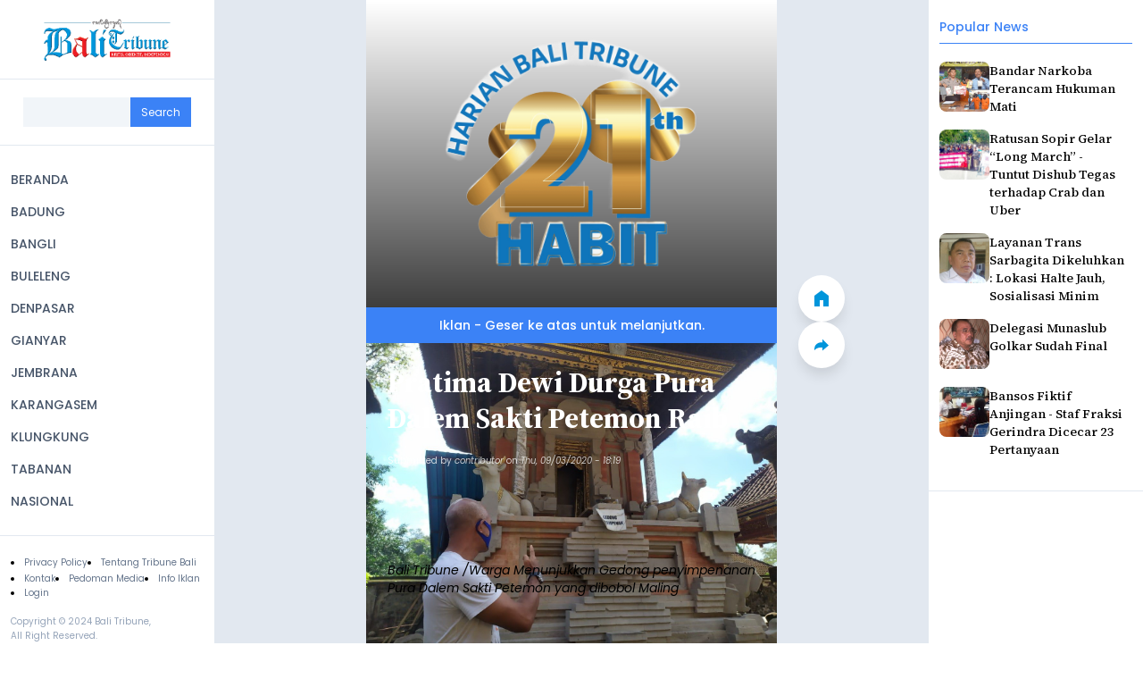

--- FILE ---
content_type: text/html; charset=UTF-8
request_url: https://balitribune.co.id/content/pratima-dewi-durga-pura-dalem-sakti-petemon-raib
body_size: 70830
content:
<!DOCTYPE html>
<html lang="id" dir="ltr" prefix="og: https://ogp.me/ns#">
  <head>
    <meta charset="utf-8" />
<meta name="description" content="balitribune.co.id | Gianyar - Di masa pandemi Covid-19 ini, dua pura sudah menjadi sasaran pelaku pencurian. Kali ini yang disasar adalah Pura Dalem Sakti Desa Adat Petemon, Desa Pejeng Kelod, Tampaksiring.  Di Pura ini pelaku berhaisl membawa kabur Pratima yang berupa dewi durga serta satu kotak bunga emas." />
<meta name="keywords" content=",Pratima Dewi Durga Pura Dalem Sakti Petemon Raib,bali,berita bali,bali tribun,tribun bali,bali tribune,tribun,tribune" />
<link rel="canonical" href="http://balitribune.co.id/content/pratima-dewi-durga-pura-dalem-sakti-petemon-raib" />
<link rel="shortlink" href="http://balitribune.co.id/node/27397" />
<meta http-equiv="content-language" content="id" />
<meta name="robots" content="index, follow" />
<meta name="news_keywords" content=",Pratima Dewi Durga Pura Dalem Sakti Petemon Raib" />
<link rel="image_src" href="/sites/default/files/styles/xtra_large/public/field/image/Pencurian%20Pretima.jpg" />
<meta name="referrer" content="no-referrer" />
<meta property="og:site_name" content="Bali Tribune" />
<meta property="og:type" content="article" />
<meta property="og:url" content="http://balitribune.co.id/content/pratima-dewi-durga-pura-dalem-sakti-petemon-raib" />
<meta property="og:title" content="Pratima Dewi Durga Pura Dalem Sakti Petemon Raib" />
<meta property="og:description" content="balitribune.co.id | Gianyar - Di masa pandemi Covid-19 ini, dua pura sudah menjadi sasaran pelaku pencurian. Kali ini yang disasar adalah Pura Dalem Sakti Desa Adat Petemon, Desa Pejeng Kelod, Tampaksiring.  Di Pura ini pelaku berhaisl membawa kabur Pratima yang berupa dewi durga serta satu kotak bunga emas." />
<meta property="og:image" content="http://balitribune.co.id/sites/default/files/styles/xtra_large/public/field/image/Pencurian%20Pretima.jpg" />
<meta property="og:image:type" content="image/jpeg,image/png" />
<meta property="og:updated_time" content="2024-10-29T17:01:26+08:00" />
<meta property="article:publisher" content="https://www.facebook.com/bali.tribune" />
<meta property="article:published_time" content="2020-09-03T18:19:47+08:00" />
<meta property="article:modified_time" content="2024-10-29T17:01:26+08:00" />
<meta property="fb:admins" content="bali.tribune.9" />
<meta property="fb:app_id" content="1819045695011601" />
<meta name="twitter:card" content="summary_large_image" />
<meta name="twitter:description" content="balitribune.co.id | Gianyar - Di masa pandemi Covid-19 ini, dua pura sudah menjadi sasaran pelaku pencurian. Kali ini yang disasar adalah Pura Dalem Sakti Desa Adat Petemon, Desa Pejeng Kelod, Tampaksiring.  Di Pura ini pelaku berhaisl membawa kabur Pratima yang berupa dewi durga serta satu kotak bunga emas." />
<meta name="twitter:title" content="Pratima Dewi Durga Pura Dalem Sakti Petemon Raib" />
<meta name="twitter:url" content="http://balitribune.co.id/content/pratima-dewi-durga-pura-dalem-sakti-petemon-raib" />
<meta name="twitter:image" content="http://balitribune.co.id/sites/default/files/styles/facebook/public/field/image/Pencurian%20Pretima.jpg?h=29234840" />
<meta name="Generator" content="Drupal 10 (Thunder | https://www.thunder.org)" />
<meta name="MobileOptimized" content="width" />
<meta name="HandheldFriendly" content="true" />
<meta name="viewport" content="width=device-width, initial-scale=1.0" />
<script type="application/ld+json">{
    "@context": "https://schema.org",
    "@graph": [
        {
            "@type": "NewsArticle",
            "headline": "Pratima Dewi Durga Pura Dalem Sakti Petemon Raib",
            "name": "Pratima Dewi Durga Pura Dalem Sakti Petemon Raib",
            "description": "balitribune.co.id | Gianyar - Di masa pandemi Covid-19 ini, dua pura sudah menjadi sasaran pelaku pencurian. Kali ini yang disasar adalah Pura Dalem Sakti Desa Adat Petemon, Desa Pejeng Kelod, Tampaksiring.  Di Pura ini pelaku berhaisl membawa kabur Pratima yang berupa dewi durga serta satu kotak bunga emas.",
            "about": [
                "Pratima Dewi Durga Pura Dalem Sakti Petemon Raib"
            ],
            "image": {
                "@type": "ImageObject",
                "url": "http://balitribune.co.id/sites/default/files/styles/facebook/public/field/image/Pencurian%20Pretima.jpg?h=29234840"
            },
            "datePublished": "2020-09-03T18:19:47+0800",
            "dateModified": "2024-10-29T17:01:26+0800",
            "author": {
                "@type": "Person",
                "name": "I Nyoman Astana"
            },
            "publisher": {
                "@type": "Organization",
                "@id": "https://balitribune.co.id",
                "name": "Bali Tribune",
                "url": "https://balitribune.co.id"
            }
        }
    ]
}</script>
<link rel="icon" href="/sites/default/files/favicon.ico" type="image/vnd.microsoft.icon" />

    <title>Pratima Dewi Durga Pura Dalem Sakti Petemon Raib | Bali Tribune</title>
    <link rel="stylesheet" media="all" href="/sites/default/files/css/css_4Ux2VJRdPsXgBdYZXmGgU4DUMr9nLQGtF9dSe1tXGDs.css?delta=0&amp;language=id&amp;theme=bali_tribune&amp;include=[base64]" />
<link rel="stylesheet" media="all" href="/sites/default/files/css/css_VNpBbJRIKgmJ0v8qh5nAWpMT7oYnHsM181Zp8i8dwbk.css?delta=1&amp;language=id&amp;theme=bali_tribune&amp;include=[base64]" />
<link rel="stylesheet" media="print" href="/sites/default/files/css/css_M1TtWXZQBEasrSaND9r2YA6UycjuQxrdmPBSba_Nw5g.css?delta=2&amp;language=id&amp;theme=bali_tribune&amp;include=[base64]" />

    <script type="application/json" data-drupal-selector="drupal-settings-json">{"path":{"baseUrl":"\/","pathPrefix":"","currentPath":"node\/27397","currentPathIsAdmin":false,"isFront":false,"currentLanguage":"id"},"pluralDelimiter":"\u0003","suppressDeprecationErrors":true,"gtag":{"tagId":"G-FYFGBKNL5P","consentMode":false,"otherIds":[""],"events":[],"additionalConfigInfo":[]},"ajaxPageState":{"libraries":"[base64]","theme":"bali_tribune","theme_token":null},"ajaxTrustedUrl":{"\/search\/node":true},"simpleads":{"current_node_id":"27397"},"views":{"ajax_path":"\/views\/ajax","ajaxViews":{"views_dom_id:21848cb77f020b67706f7f02a650e27791f44f0efc3d606ac2730838dd27f4c3":{"view_name":"frontpage","view_display_id":"block_1","view_args":"","view_path":"\/node\/48996","view_base_path":"rss.xml","view_dom_id":"21848cb77f020b67706f7f02a650e27791f44f0efc3d606ac2730838dd27f4c3","pager_element":0}}},"statistics":{"data":{"nid":"27397"},"url":"\/core\/modules\/statistics\/statistics.php"},"user":{"uid":0,"permissionsHash":"3af69efd7cf19334bf21a066e1387f836c4ad4a8a30fbee418d4d23b03c9ae8c"}}</script>
<script src="/sites/default/files/js/js_52kULiqd_qny154six07A6zpjzhnYmjpFJ_8hmUkAro.js?scope=header&amp;delta=0&amp;language=id&amp;theme=bali_tribune&amp;include=[base64]"></script>
<script src="/modules/contrib/google_tag/js/gtag.js?t6zmzk"></script>

    <script async src="https://pagead2.googlesyndication.com/pagead/js/adsbygoogle.js?client=ca-pub-6605583081328798" crossorigin="anonymous"></script>
  </head>
  <body class="path-node page-node-type-article">
        <a href="#main-content" class="visually-hidden focusable skip-link">
      Skip to main content
    </a>
    
      <div class="dialog-off-canvas-main-canvas" data-off-canvas-main-canvas>
      <div class="bt-header region region-header">
    <div class="bt-header__sidemenu">
      <div id="block-bali-tribune-site-branding" class="block block-system block-system-branding-block">
  
    
        <div class="bt-header-sidemenu__brand">
      <div class="bt-header-sidemenu__brand-wrapper">
        <a href="/" rel="home" class="site-logo" data-new="branding">
          <img src="/sites/default/files/bali-tribune-logo.png" alt="Home" fetchpriority="high" />
        </a>
        <button class="bt-header-sidemenu__toggle" title="Close Menu">
          <img
            src="/themes/contrib/bali_tribune/images/theme/icon-close.svg"
            alt="icon close"
            height="16"
            width="16"
          >
        </button>
      </div>
    </div>
      </div>
<div class="search-block-form block block-search container-inline bt-header-sidemenu__search" data-drupal-selector="search-block-form" id="block-bali-tribune-searchform" role="search">
  
    
      <form action="/search/node" method="get" id="search-block-form" accept-charset="UTF-8">
  <div class="js-form-item form-item js-form-type-search form-type-search js-form-item-keys form-item-keys form-no-label">
      <label for="edit-keys" class="visually-hidden">Search</label>
        <input title="Enter the terms you wish to search for." data-drupal-selector="edit-keys" type="search" id="edit-keys" name="keys" value="" size="15" maxlength="128" class="form-search" />

        </div>
<div data-drupal-selector="edit-actions" class="form-actions js-form-wrapper form-wrapper" id="edit-actions"><input data-drupal-selector="edit-submit" type="submit" id="edit-submit" value="Search" class="button js-form-submit form-submit" />
</div>

</form>

  </div>
<div class="bt-main-menu__links">
  <nav role="navigation" aria-labelledby="block-bali-tribune-main-menu-menu" id="block-bali-tribune-main-menu" class="block block-menu navigation bt-main-menu menu--main">
                      
    <h2 class="visually-hidden" id="block-bali-tribune-main-menu-menu">Main navigation</h2>
    

              
              <ul class="menu">
                    <li class="menu-item">
        <a href="/" data-drupal-link-system-path="&lt;front&gt;">BERANDA</a>
              </li>
                <li class="menu-item">
        <a href="/badung" data-drupal-link-system-path="taxonomy/term/37567">BADUNG</a>
              </li>
                <li class="menu-item">
        <a href="/bangli" data-drupal-link-system-path="taxonomy/term/37570">BANGLI</a>
              </li>
                <li class="menu-item">
        <a href="/buleleng" data-drupal-link-system-path="taxonomy/term/37571">BULELENG</a>
              </li>
                <li class="menu-item">
        <a href="/denpasar" data-drupal-link-system-path="taxonomy/term/37566">DENPASAR</a>
              </li>
                <li class="menu-item">
        <a href="/gianyar" data-drupal-link-system-path="taxonomy/term/37568">GIANYAR</a>
              </li>
                <li class="menu-item">
        <a href="/jembrana" data-drupal-link-system-path="taxonomy/term/37572">JEMBRANA</a>
              </li>
                <li class="menu-item">
        <a href="/karangasem" data-drupal-link-system-path="taxonomy/term/37573">KARANGASEM</a>
              </li>
                <li class="menu-item">
        <a href="/klungkung" data-drupal-link-system-path="taxonomy/term/37574">KLUNGKUNG</a>
              </li>
                <li class="menu-item">
        <a href="/tabanan" data-drupal-link-system-path="taxonomy/term/37569">TABANAN</a>
              </li>
                <li class="menu-item">
        <a href="/nasional" data-drupal-link-system-path="taxonomy/term/37576">NASIONAL</a>
              </li>
        </ul>
  


      </nav>
</div>
<div class="bt-header-sidemenu__links">
  <nav role="navigation" aria-labelledby="block-bali-tribune-footer-menu" id="block-bali-tribune-footer" class="block block-menu navigation bt-sidemenu-nav menu--footer">
                      
    <h2 class="visually-hidden" id="block-bali-tribune-footer-menu">Footer</h2>
    

              
              <ul class="menu bt-sidemenu-nav__links">
                    <li class="menu-item">
        <a href="/content/privacy-policy" data-drupal-link-system-path="node/3094">Privacy Policy</a>
              </li>
                <li class="menu-item">
        <a href="/content/tentang-bali-tribune" data-drupal-link-system-path="node/3403">Tentang Tribune Bali</a>
              </li>
                <li class="menu-item">
        <a href="/content/hubungi-kami" data-drupal-link-system-path="node/3402">Kontak</a>
              </li>
                <li class="menu-item">
        <a href="/content/pedoman" data-drupal-link-system-path="node/3095">Pedoman Media</a>
              </li>
                <li class="menu-item">
        <a href="/content/tentang-bali-tribune" data-drupal-link-system-path="node/3403">Info Iklan</a>
              </li>
        </ul>
  


    
        <ul class="menu bt-sidemenu-nav__links">
      <li>
        <a href="/user/login" tabindex="-1">
          Login
        </a>
      </li>
    </ul>
      </nav>

  <div class="bt-sidemenu-copyright">
    Copyright &copy; 2024 Bali Tribune,<br>All Right Reserved.
  </div>
</div>

    </div>
  </div>


  <div class="region region-sidebar-second">
    <aside class="bt-aside">
      <div class="views-element-container bt-popular block block-views block-views-blockpopular-news-block-1" id="block-bali-tribune-views-block-popular-news-block-1">
  
      <h2>Popular News</h2>
    
      <div><div class="view view-popular-news view-id-popular_news view-display-id-block_1 js-view-dom-id-c47be22030399a41f152681a2292cc13fa1f81fba68044f2ed835eee22cc0de3">
  
    
      
      <div class="view-content bt-popular__list">
          <div class="bt-popular__item views-row"><div class="views-field views-field-title"><span class="field-content"><a href="/content/bandar-narkoba-terancam-hukuman-mati" hreflang="id">Bandar Narkoba Terancam Hukuman Mati</a></span></div><div class="views-field views-field-field-image"><div class="field-content">  <img loading="lazy" src="/sites/default/files/field/image/2771%20UTAMA%20MASTER%20wtr-POLRESTA%20rilies%20Narkoba%20SS%201%20KG%206.jpg" width="500" height="331" alt="" />

</div></div></div>
    <div class="bt-popular__item views-row"><div class="views-field views-field-title"><span class="field-content"><a href="/content/ratusan-sopir-gelar-long-march-tuntut-dishub-tegas-terhadap-crab-dan-uber" hreflang="id">Ratusan Sopir Gelar “Long March” - Tuntut Dishub Tegas terhadap Crab dan Uber </a></span></div><div class="views-field views-field-field-image"><div class="field-content">  <img loading="lazy" src="/sites/default/files/field/image/2772%20UTAMA%20MASTER%20LONG%20MARCH.jpg" width="500" height="241" alt="" />

</div></div></div>
    <div class="bt-popular__item views-row"><div class="views-field views-field-title"><span class="field-content"><a href="/content/layanan-trans-sarbagita-dikeluhkan-lokasi-halte-jauh-sosialisasi-minim" hreflang="id">Layanan Trans Sarbagita Dikeluhkan : Lokasi Halte Jauh, Sosialisasi Minim </a></span></div><div class="views-field views-field-field-image"><div class="field-content">  <img loading="lazy" src="/sites/default/files/field/image/2772%20UTAMA%20I%20Nengah%20Tamba%203%20%28FILEminimizer%29.jpg" width="600" height="739" alt="" />

</div></div></div>
    <div class="bt-popular__item views-row"><div class="views-field views-field-title"><span class="field-content"><a href="/content/delegasi-munaslub-golkar-sudah-final" hreflang="id">Delegasi Munaslub Golkar Sudah Final</a></span></div><div class="views-field views-field-field-image"><div class="field-content">  <img loading="lazy" src="/sites/default/files/field/image/2772%20UTAMA%20Dr%20Nyoman%20Sugawa%20Korry-1%20%28FILEminimizer%29.jpg" width="600" height="764" alt="" />

</div></div></div>
    <div class="bt-popular__item views-row"><div class="views-field views-field-title"><span class="field-content"><a href="/content/bansos-fiktif-anjingan-staf-fraksi-gerindra-dicecar-23-pertanyaan" hreflang="id">Bansos Fiktif Anjingan - Staf Fraksi Gerindra Dicecar 23 Pertanyaan</a></span></div><div class="views-field views-field-field-image"><div class="field-content">  <img loading="lazy" src="/sites/default/files/field/image/Staf%20Fraksi%20Partai%20Gerindra%20KLungkung%20Yanti%20diperiksa%20Tipikor%20%28FILEminimizer%29.JPG" width="667" height="500" alt="" />

</div></div></div>

    </div>
  
          </div>
</div>

  </div>
<div id="block-bali-tribune-simpleads-2" class="block-simpleads block">
  
    
      <div class="simpleads" data-group="10" data-ref-node="0" data-ref-simpleads="0" data-rotation-type="refresh" data-random-limit="3" data-impressions="true"></div>

  </div>

    </aside>
  </div>


<div class="bt-screen bt-news-detail">
  <div class="layout-content">
      <div class="bt-top-ads region region-top-ads">
    <div id="block-bali-tribune-simpleads" class="block-simpleads block">
  
    
      <div class="simpleads" data-group="8" data-ref-node="0" data-ref-simpleads="0" data-rotation-type="refresh" data-random-limit="3" data-impressions="true"></div>

  </div>

    <div class="bt-top-ads__banner">
      <span>
        Iklan - Geser ke atas untuk melanjutkan.
      </span>
    </div>
  </div>

      <div class="region region-content">
        <div class="bt-brand-mobile">
      <div>
        <a href="/">
          <img
            src="/themes/contrib/bali_tribune/images/theme/bali-tribune-logo.png"
            alt="bali tribune"
            width="148"
            height="48"
          >
        </a>
      </div>
    </div>

        <div class="bt-navigation">
      <div class="bt-navigation__wrapper">
        <button class="bt-nav-button" data-nav-button="scroll-to-top">
          <img
            src="/themes/contrib/bali_tribune/images/theme/icon-arrow-up.svg"
            alt="icon arrow up"
            width="18"
            height="18"
          >
        </button>
        <a href="http://balitribune.co.id/" class="bt-nav-button" data-nav-button="home">
          <img
            src="/themes/contrib/bali_tribune/images/theme/icon-home.svg"
            alt="icon home"
            width="18"
            height="18"
          >
        </a>
        <button class="bt-nav-button" data-nav-button="share">
          <img
            src="/themes/contrib/bali_tribune/images/theme/icon-share.svg"
            alt="icon share"
            width="18"
            height="18"
          >
        </button>
        <button class="bt-nav-button" data-nav-button="menu">
                    <img
            src="/themes/contrib/bali_tribune/images/theme/icon-menu.svg"
            alt="icon menu"
            width="18"
            height="18"
          >
        </button>
      </div>
    </div>

    <div data-drupal-messages-fallback class="hidden"></div><div id="block-bali-tribune-balitribune-system-main" class="block block-system block-system-main-block">
  
    
      
<div class="bt-article-detail">
  <article class="node node--type-article node--promoted node--view-mode-full">
    <div class="node__content">
    <div class="bt-article-detail__overlay bt-article-detail__overlay--top"></div>
    <div class="bt-article-detail__overlay bt-article-detail__overlay--bottom"></div>
    
      <div class="bt-article-detail__header">
        
                  <h2>
            <a href="/content/pratima-dewi-durga-pura-dalem-sakti-petemon-raib" rel="bookmark"><span class="field field--name-title field--type-string field--label-hidden">Pratima Dewi Durga Pura Dalem Sakti Petemon Raib</span>
</a>
          </h2>
                

        
                  <footer class="node__meta">
            <article class="profile">
  </article>

            <div class="node__submitted">
              Submitted by <span class="field field--name-uid field--type-entity-reference field--label-hidden"><span>contributor</span></span>
 on <span class="field field--name-created field--type-created field--label-hidden"><time datetime="2020-09-03T18:19:47+08:00" title="Thursday, September 3, 2020 - 18:19" class="datetime">Thu, 09/03/2020 - 18:19</time>
</span>
              
            </div>
          </footer>
              </div>

      
            <div class="field field--name-field-image field--type-image field--label-hidden field__item">  <img loading="lazy" src="/sites/default/files/field/image/Pencurian%20Pretima.jpg" width="1280" height="960" alt="" />

</div>
      
            <div class="field field--name-field-keterang-gambar field--type-string-long field--label-hidden field__item">Bali Tribune /Warga Menunjukkan Gedong penyimpenanan Pura Dalem Sakti Petemon yang dibobol Maling<br />
<br />
 </div>
      
            <div class="clearfix text-formatted field field--name-body field--type-text-with-summary field--label-hidden field__item"><p style="text-align: justify;"><span style="font-size: medium;"><strong>balitribune.co.id | Gianyar -&nbsp;</strong></span><span style="font-size: medium;">Di masa pandemi Covid-19 ini, dua pura sudah menjadi sasaran pelaku pencurian. Kali ini yang disasar adalah Pura Dalem Sakti Desa Adat Petemon, Desa Pejeng Kelod, Tampaksiring.&nbsp;&nbsp;Di Pura ini pelaku berhaisl membawa kabur Pratima yang berupa dewi durga serta satu kotak bunga emas. Hingga kini petugas masih melakukan oleh TKP dan dan meminta keterangan sejumlah saksi.</span></p>
<p style="text-align: justify;"><span style="font-size: medium;">Dari informasi yang diterima, Kamis (3/9), kejadiannya diperkiraakan hari Rabu yang diketahui pertamakali oleh pemangku Pura saat melakukan persembahyangan Bulan Purnama. Pemangku Pura yakni, Mangku Dewa Putu Sumerta sembahyang bersama istrinya mengaku terkejut saat hendak menghaturkan sesajen di gedong penyimpenan. Karena mendapati pintu gedong terbuka dan isinya acak-acakan. Atas kondisi itu, pemangku lantas memberitahukan Bendesa Adat dan melaporkan kejadian tersebut ke kepolisian.</span></p>
<p style="text-align: justify;"><span style="font-size: medium;">Disebutkan di dalam gedong penyimpenan tersebut diketahui berisikan satu buah pratima berupa dewi durga dan sebuah kotak yang berisikan 15 tangkai bunga emas. "Semuanya hilang dicuri, pihak kepolisian pun sudah datang kemari untuk melakukan penyelidikan," katanya.</span></p>
<p style="text-align: justify;"><span style="font-size: medium;">Dikonfirmasi terpisah, Kasubag Humas Polres Gianyar Iptu I Ketut Suarnata membenarkan kejadian tersebut. Pihaknya saat ini tengah melakukan penyelidikan. "Polsek Tampaksiring dan Polres Gianyar sedang melakukan penyelidikan.&nbsp;&nbsp;Petugas masih bekerja, mudah-mudahan kita temukan titik terang yang mengidentifikasikan pelaku,” terangnya singkat.</span></p>
</div>
      
  <div class="field field--name-field-wartawan field--type-string field--label-inline clearfix">
    <div class="field__label">wartawan</div>
              <div class="field__item">I Nyoman Astana</div>
          </div>

  <div class="field field--name-field-category field--type-entity-reference field--label-inline clearfix">
    <div class="field__label">Category</div>
          <div class="field__items">
              <div class="field__item"><a href="/en/pakraman" hreflang="en">Pakraman</a></div>
              </div>
      </div>

    </div>

  </article>
</div>

  </div>
<div id="block-bali-tribune-simpleads-3" class="block-simpleads block">
  
    
      <div class="simpleads" data-group="9" data-ref-node="0" data-ref-simpleads="0" data-rotation-type="refresh" data-random-limit="3" data-impressions="true"></div>

  </div>
<div class="views-element-container bt-recommended block block-views block-views-blockrecommended-news-block-1" id="block-bali-tribune-views-block-recommended-news-block-1">
  
    
      <div><div class="view view-recommended-news view-id-recommended_news view-display-id-block_1 js-view-dom-id-961d86bd6e3ffa2255a0d101f8962596568ac963b3fd7ff76a533a4b7bc20dbb">
  
    
      
      <div class="view-content bt-recommended__wrapper">
      <div class="bt-recommended__title">
        Berita Rekomendasi
      </div>

          <div class="views-row">
<article class="node node--type-article node--promoted node--view-mode-teaser">
  <div class="node__content">
    <div class="bt-articles__article-overlay bt-articles__article-overlay--top"></div>
    <div class="bt-articles__article-overlay bt-articles__article-overlay--bottom"></div>

    
          <h2>
        <a href="/content/peduli-kesehatan-mata-di-dusun-dangin-yeh-giri-emas" rel="bookmark"><span class="field field--name-title field--type-string field--label-hidden">Peduli Kesehatan Mata di Dusun Dangin Yeh Giri Emas</span>
</a>
      </h2>
        

    
            <div class="field field--name-field-image field--type-image field--label-hidden field__item">  <a href="/content/peduli-kesehatan-mata-di-dusun-dangin-yeh-giri-emas" hreflang="und"><img loading="lazy" src="/sites/default/files/field/image/PAKRAMAN_MASTER%20%28FILEminimizer%29_1.jpg" width="640" height="480" alt="" />
</a>
</div>
      
            <div class="clearfix text-formatted field field--name-body field--type-text-with-summary field--label-hidden field__item"><p>Singaraja, Bali Tribune</p>
<p>Guna menjaga kesehatan mata warganya, Klian Dinas Dusun Dangin Yeh Kadek Mertada Senin (11/4) malam kemarin menggelar safari kesehatan dib alai banjar setempat. Selain memberikan penyuluhan, pada kesempatan itupula kepada warga yang hadir diberikan pelayanan pemeriksaan mata sekaligus pemberian obat tetes mata secara gratis.</p></div>
      
      <div class="field field--name-field-category field--type-entity-reference field--label-hidden field__items">
              <div class="field__item"><a href="/en/pakraman" hreflang="en">Pakraman</a></div>
          </div>
    <div class="node__links">
    <ul class="links inline"><li><a href="/content/peduli-kesehatan-mata-di-dusun-dangin-yeh-giri-emas" rel="tag" title="Peduli Kesehatan Mata di Dusun Dangin Yeh Giri Emas" hreflang="id">Read more<span class="visually-hidden"> about Peduli Kesehatan Mata di Dusun Dangin Yeh Giri Emas</span></a></li></ul>  </div>


          <footer class="node__meta">
        <article class="profile">
  </article>

        <div class="node__submitted">
          Submitted by <span class="field field--name-uid field--type-entity-reference field--label-hidden"><span>contributor</span></span>
 on <span class="field field--name-created field--type-created field--label-hidden"><time datetime="2016-04-12T16:37:40+08:00" title="Tuesday, April 12, 2016 - 16:37" class="datetime">Tue, 04/12/2016 - 16:37</time>
</span>
          
        </div>
      </footer>
    
    <a href="/content/peduli-kesehatan-mata-di-dusun-dangin-yeh-giri-emas" class="bt-article-cta" rel="bookmark" aria-label="button read more">
      <span>
        Baca Selengkapnya
      </span>
      <img
        src="/themes/contrib/bali_tribune/images/theme/icon-click.svg"
        alt="icon click"
        width="20"
        height="20"
      >
    </a>
  </div>

</article>
</div>
    <div class="views-row">
<article class="node node--type-article node--promoted node--view-mode-teaser">
  <div class="node__content">
    <div class="bt-articles__article-overlay bt-articles__article-overlay--top"></div>
    <div class="bt-articles__article-overlay bt-articles__article-overlay--bottom"></div>

    
          <h2>
        <a href="/content/ayu-pastika-ciptakan-lingkungan-bersih-dan-sehat-jangan-hanya-untuk-lomba" rel="bookmark"><span class="field field--name-title field--type-string field--label-hidden">Ayu Pastika : Ciptakan Lingkungan Bersih dan Sehat Jangan Hanya untuk Lomba</span>
</a>
      </h2>
        

    
            <div class="field field--name-field-image field--type-image field--label-hidden field__item">  <a href="/en/en/content/ayu-pastika-ciptakan-lingkungan-bersih-dan-sehat-jangan-hanya-untuk-lomba" hreflang="en"><img loading="lazy" src="/sites/default/files/field/image/Ayu%20Pastika%2C%20Ciptakan%20Lingkungan%20Bersih%20dan%20Sehat%20Jangan%20Hanya%20untuk%20Lomba.jpg" width="708" height="469" alt="" />
</a>
</div>
      
            <div class="clearfix text-formatted field field--name-body field--type-text-with-summary field--label-hidden field__item"><p>&nbsp;</p>
<p>&nbsp;</p>
<p>Denpasar, Bali Tribune&nbsp;&nbsp;&nbsp;&nbsp;&nbsp;&nbsp;&nbsp;&nbsp;&nbsp;&nbsp;&nbsp;&nbsp;&nbsp;</p></div>
      
      <div class="field field--name-field-category field--type-entity-reference field--label-hidden field__items">
              <div class="field__item"><a href="/en/pakraman" hreflang="en">Pakraman</a></div>
          </div>
    <div class="node__links">
    <ul class="links inline"><li><a href="/content/ayu-pastika-ciptakan-lingkungan-bersih-dan-sehat-jangan-hanya-untuk-lomba" rel="tag" title="Ayu Pastika : Ciptakan Lingkungan Bersih dan Sehat Jangan Hanya untuk Lomba" hreflang="id">Read more<span class="visually-hidden"> about Ayu Pastika : Ciptakan Lingkungan Bersih dan Sehat Jangan Hanya untuk Lomba</span></a></li></ul>  </div>


          <footer class="node__meta">
        <article class="profile">
  </article>

        <div class="node__submitted">
          Submitted by <span class="field field--name-uid field--type-entity-reference field--label-hidden"><span>contributor</span></span>
 on <span class="field field--name-created field--type-created field--label-hidden"><time datetime="2016-04-15T16:24:38+08:00" title="Friday, April 15, 2016 - 16:24" class="datetime">Fri, 04/15/2016 - 16:24</time>
</span>
          
        </div>
      </footer>
    
    <a href="/content/ayu-pastika-ciptakan-lingkungan-bersih-dan-sehat-jangan-hanya-untuk-lomba" class="bt-article-cta" rel="bookmark" aria-label="button read more">
      <span>
        Baca Selengkapnya
      </span>
      <img
        src="/themes/contrib/bali_tribune/images/theme/icon-click.svg"
        alt="icon click"
        width="20"
        height="20"
      >
    </a>
  </div>

</article>
</div>
    <div class="views-row">
<article class="node node--type-article node--promoted node--view-mode-teaser">
  <div class="node__content">
    <div class="bt-articles__article-overlay bt-articles__article-overlay--top"></div>
    <div class="bt-articles__article-overlay bt-articles__article-overlay--bottom"></div>

    
          <h2>
        <a href="/content/wagub-minta-desa-pakraman-bentengi-wilayah-dengan-awig-awig" rel="bookmark"><span class="field field--name-title field--type-string field--label-hidden">Wagub Minta Desa Pakraman Bentengi Wilayah dengan Awig-Awig</span>
</a>
      </h2>
        

    
            <div class="field field--name-field-image field--type-image field--label-hidden field__item">  <a href="/en/en/content/wagub-minta-desa-pakraman-bentengi-wilayah-dengan-awig-awig" hreflang="en"><img loading="lazy" src="/sites/default/files/field/image/AS%205%20%28FILEminimizer%29.jpg" width="640" height="485" alt="" />
</a>
</div>
      
            <div class="clearfix text-formatted field field--name-body field--type-text-with-summary field--label-hidden field__item"><p>Denpasar,Bali Tribune</p>
<p>Keberadaan kafe remang-remang yang sudah merambah hingga ke desa dan banyak menimbulkan dampak negatif menjadi sorotan Wakil Gubernur Bali Ketut Sudikerta dalam orasinya di Podium Bali Bebas Bicara Apa Saja (PB3AS), Minggu (17/4) kemarin.</p>
<p>Menurut Sudikerta, keberadaan kafe remang-remang banyak membawa dampak negatif seperti penyalahgunaan narkoba dan penularan virus HIV/AIDS.</p></div>
      
      <div class="field field--name-field-category field--type-entity-reference field--label-hidden field__items">
              <div class="field__item"><a href="/en/pakraman" hreflang="en">Pakraman</a></div>
          </div>
    <div class="node__links">
    <ul class="links inline"><li><a href="/content/wagub-minta-desa-pakraman-bentengi-wilayah-dengan-awig-awig" rel="tag" title="Wagub Minta Desa Pakraman Bentengi Wilayah dengan Awig-Awig" hreflang="id">Read more<span class="visually-hidden"> about Wagub Minta Desa Pakraman Bentengi Wilayah dengan Awig-Awig</span></a></li></ul>  </div>


          <footer class="node__meta">
        <article class="profile">
  </article>

        <div class="node__submitted">
          Submitted by <span class="field field--name-uid field--type-entity-reference field--label-hidden"><span>contributor</span></span>
 on <span class="field field--name-created field--type-created field--label-hidden"><time datetime="2016-04-18T14:57:28+08:00" title="Monday, April 18, 2016 - 14:57" class="datetime">Mon, 04/18/2016 - 14:57</time>
</span>
          
        </div>
      </footer>
    
    <a href="/content/wagub-minta-desa-pakraman-bentengi-wilayah-dengan-awig-awig" class="bt-article-cta" rel="bookmark" aria-label="button read more">
      <span>
        Baca Selengkapnya
      </span>
      <img
        src="/themes/contrib/bali_tribune/images/theme/icon-click.svg"
        alt="icon click"
        width="20"
        height="20"
      >
    </a>
  </div>

</article>
</div>


      <div class="bt-recommended-swipe">
        <div class="bt-recommended-swipe__figures">
          <img
            src="/themes/contrib/bali_tribune/images/theme/icon-arrow-down.svg"
            alt="icon arrow down"
            data-arrow="top"
            width="9"
            height="5"
            >
            <img
            src="/themes/contrib/bali_tribune/images/theme/icon-arrow-down.svg"
            alt="icon arrow down"
            data-arrow="bottom"
            width="9"
            height="5"
          >
        </div>
        <small class="bt-recommended-swipe__title">
          Swipe untuk lihat berita lainnya
        </small>
      </div>
    </div>
  
          </div>
</div>

  </div>
<div class="views-element-container block block-views block-views-blockfrontpage-block-1" id="block-bali-tribune-views-block-frontpage-block-1">
  
    
      <div><div class="view view-frontpage view-id-frontpage view-display-id-block_1 js-view-dom-id-21848cb77f020b67706f7f02a650e27791f44f0efc3d606ac2730838dd27f4c3">
  
    
      
      <div class="view-content">
      <div class="bt-articles">
        <div data-drupal-views-infinite-scroll-content-wrapper class="views-infinite-scroll-content-wrapper clearfix">
  
    <div class="bt-articles__article views-row">
  
<article class="node node--type-article node--promoted node--view-mode-teaser">
  <div class="node__content">
    <div class="bt-articles__article-overlay bt-articles__article-overlay--top"></div>
    <div class="bt-articles__article-overlay bt-articles__article-overlay--bottom"></div>

    
          <h2>
        <a href="/content/pasutri-tewas-diserang-koloni-tawon-tanah" rel="bookmark"><span class="field field--name-title field--type-string field--label-hidden">Pasutri Tewas Diserang Koloni Tawon Tanah</span>
</a>
      </h2>
        

    
            <div class="field field--name-field-image field--type-image field--label-hidden field__item">  <a href="/content/pasutri-tewas-diserang-koloni-tawon-tanah" hreflang="id"><img loading="lazy" src="/sites/default/files/field/image/Cuplikan%20layar%202026-01-21%20224150.png" width="643" height="587" alt="tewas" />
</a>
</div>
      
            <div class="clearfix text-formatted field field--name-body field--type-text-with-summary field--label-hidden field__item"><p><strong>balitribune.co.id | Negara</strong> - Tragedi memilukan menimpa pasangan suami istri (pasutri) lanjut usia di Banjar Munduk Anggrek, Desa Yehembang Kauh, Kecamatan Mendoyo, Jembrana. Dewa KS (69) dan istrinya Dewa AMG (56) meninggal dunia setelah diserang koloni tawon saat beraktivitas di kebun milik mereka, Selasa (20/1).</p></div>
      
      <div class="field field--name-field-category field--type-entity-reference field--label-hidden field__items">
              <div class="field__item"><a href="/jembrana" hreflang="id">Jembrana</a></div>
          </div>
    <div class="node__links">
    <ul class="links inline"><li><a href="/content/pasutri-tewas-diserang-koloni-tawon-tanah" rel="tag" title="Pasutri Tewas Diserang Koloni Tawon Tanah" hreflang="id">Read more<span class="visually-hidden"> about Pasutri Tewas Diserang Koloni Tawon Tanah</span></a></li></ul>  </div>


          <footer class="node__meta">
        <article class="profile">
  </article>

        <div class="node__submitted">
          Submitted by <span class="field field--name-uid field--type-entity-reference field--label-hidden"><span>contributor</span></span>
 on <span class="field field--name-created field--type-created field--label-hidden"><time datetime="2026-01-21T23:42:51+08:00" title="Wednesday, January 21, 2026 - 23:42" class="datetime">Wed, 01/21/2026 - 23:42</time>
</span>
          
        </div>
      </footer>
    
    <a href="/content/pasutri-tewas-diserang-koloni-tawon-tanah" class="bt-article-cta" rel="bookmark" aria-label="button read more">
      <span>
        Baca Selengkapnya
      </span>
      <img
        src="/themes/contrib/bali_tribune/images/theme/icon-click.svg"
        alt="icon click"
        width="20"
        height="20"
      >
    </a>
  </div>

</article>
</div>

    
    <div class="bt-articles__article views-row">
  
<div class="bt-articles__article">
  <article class="bt-taxonomy-article node node--type-article node--promoted node--view-mode-teaser">
    <div class="node__content">
      <div class="bt-articles__article-overlay bt-articles__article-overlay--top"></div>
      <div class="bt-articles__article-overlay bt-articles__article-overlay--bottom"></div>

      
              <h2>
          <a href="/content/monsun-asia-aktif-picu-angin-kencang-dan-peningkatan-tinggi-gelombang-pelaku-wisata-bahari" rel="bookmark"><span class="field field--name-title field--type-string field--label-hidden">Monsun Asia Aktif Picu Angin Kencang dan Peningkatan Tinggi Gelombang, Pelaku Wisata Bahari Diimbau Waspada</span>
</a>
        </h2>
            

      
            <div class="field field--name-field-image field--type-image field--label-hidden field__item">  <a href="/content/monsun-asia-aktif-picu-angin-kencang-dan-peningkatan-tinggi-gelombang-pelaku-wisata-bahari" hreflang="id"><img loading="lazy" src="/sites/default/files/field/image/IMG-20260121-WA0013.jpg" width="503" height="457" alt="ramalan cuaca" />
</a>
</div>
      
            <div class="clearfix text-formatted field field--name-body field--type-text-with-summary field--label-hidden field__item"><p><strong>balitribune.co.id | Denpasar</strong> - Badan Meteorologi, Klimatologi dan Geofisika (BMKG) dalam akun resminya, bmkgbali pada Rabu (21/1) mengimbau masyarakat Bali untuk tetap waspada potensi cuaca ekstrem tanggal 21-27 Januari 2026. Pada periode tersebut sebagian besar wilayah Bali sudah memasuki puncak musim hujan.</p></div>
      
      <div class="field field--name-field-category field--type-entity-reference field--label-hidden field__items">
              <div class="field__item"><a href="/denpasar" hreflang="id">Denpasar</a></div>
          </div>
    <div class="node__links">
    <ul class="links inline"><li><a href="/content/monsun-asia-aktif-picu-angin-kencang-dan-peningkatan-tinggi-gelombang-pelaku-wisata-bahari" rel="tag" title="Monsun Asia Aktif Picu Angin Kencang dan Peningkatan Tinggi Gelombang, Pelaku Wisata Bahari Diimbau Waspada" hreflang="id">Read more<span class="visually-hidden"> about Monsun Asia Aktif Picu Angin Kencang dan Peningkatan Tinggi Gelombang, Pelaku Wisata Bahari Diimbau Waspada</span></a></li></ul>  </div>


              <footer class="node__meta">
          <article class="profile">
  </article>

          <div class="node__submitted">
            Submitted by <span class="field field--name-uid field--type-entity-reference field--label-hidden"><span>contributor</span></span>
 on <span class="field field--name-created field--type-created field--label-hidden"><time datetime="2026-01-21T20:59:16+08:00" title="Wednesday, January 21, 2026 - 20:59" class="datetime">Wed, 01/21/2026 - 20:59</time>
</span>
            
          </div>
        </footer>
      
      <a href="/content/monsun-asia-aktif-picu-angin-kencang-dan-peningkatan-tinggi-gelombang-pelaku-wisata-bahari" class="bt-article-cta" rel="bookmark" aria-label="button read more">
        <span>
          Baca Selengkapnya
        </span>
        <img
          src="/themes/contrib/bali_tribune/images/theme/icon-click.svg"
          alt="icon click"
          width="20"
          height="20"
        >
      </a>
    </div>
  </article>
</div>
</div>

          <div class="bt-ads-full" data-section="ads" data-ads-type="full">
  <div class="bt-ads-full__wrapper">
    <div class="bt-ads-full__header">
      <div class="bt-ads-full__label">
        <span>
          Iklan
        </span>
        <img
          src="/themes/contrib/bali_tribune/images/theme/icon-ad-black.svg"
          alt="icon ads"
          height="24"
          width="24"
          title="Iklan"
        >
      </div>
    </div>
    <div class="bt-ads-full__content">
	                    <div class="bt-ads-static bt-ads-static--grid-1">
        <div class="bt-ads-static__container">
          <div class="views-element-container block block-views block-views-blocksimpleads-fullscreen-ads-ads-frontpage">
  
    
      <div><div class="view view-simpleads-fullscreen-ads view-id-simpleads_fullscreen_ads view-display-id-ads_frontpage js-view-dom-id-d44ed3d8cab83d93e1380059ad5ae8bf5ec48d7d2401e77f80795095fda7f064">
  
    
      
      <div class="view-content">
      <div class="simpleads-views-view" data-view-id="simpleads_fullscreen_ads" data-display-id="ads_frontpage" data-rotation-type="refresh" data-random-limit="3" data-impressions="true"></div>

    </div>
  
          </div>
</div>

  </div>

        </div>
      </div>
          </div>
  </div>
</div>
    <div class="bt-ads-full" data-section="ads" data-ads-type="full">
  <div class="bt-ads-full__wrapper">
    <div class="bt-ads-full__header">
      <div class="bt-ads-full__label">
        <span>
          Iklan
        </span>
        <img
          src="/themes/contrib/bali_tribune/images/theme/icon-ad-black.svg"
          alt="icon ads"
          height="24"
          width="24"
          title="Iklan"
        >
      </div>
    </div>
    <div class="bt-ads-full__content">
                        <div class="bt-ads-static bt-ads-static--grid-3">
        <div class="bt-ads-static__container">
                    
            <div class="clearfix text-formatted field field--name-body field--type-text-with-summary field--label-hidden field__item"><!-- Ads square -->
<ins class="adsbygoogle"
     style="display:block"
     data-ad-client="ca-pub-6605583081328798"
     data-ad-slot="5566108326"
     data-ad-format="auto"
     data-full-width-responsive="true"></ins>
<script>
     (adsbygoogle = window.adsbygoogle || []).push({});
</script></div>
      
        </div>
        <div class="bt-ads-static__container">
                    
            <div class="clearfix text-formatted field field--name-body field--type-text-with-summary field--label-hidden field__item"><!-- Sidebarkanan -->
<ins class="adsbygoogle"
     style="display:block"
     data-ad-client="ca-pub-6605583081328798"
     data-ad-slot="8916110667"
     data-ad-format="auto"
     data-full-width-responsive="true"></ins>
<script>
     (adsbygoogle = window.adsbygoogle || []).push({});
</script></div>
      
        </div>
        <div class="bt-ads-static__container">
                    
        </div>
      </div>
          </div>
  </div>
</div>
        
    <div class="bt-articles__article views-row">
  
<div class="bt-articles__article">
  <article class="bt-taxonomy-article node node--type-article node--promoted node--view-mode-teaser">
    <div class="node__content">
      <div class="bt-articles__article-overlay bt-articles__article-overlay--top"></div>
      <div class="bt-articles__article-overlay bt-articles__article-overlay--bottom"></div>

      
              <h2>
          <a href="/content/dewan-bali-raperda-penambahan-penyertaan-modal-daerah-kepada-bpd-bali-dapat-ditetapkan" rel="bookmark"><span class="field field--name-title field--type-string field--label-hidden">Dewan Bali: Raperda Penambahan Penyertaan Modal Daerah Kepada BPD Bali Dapat Ditetapkan Menjadi Perda</span>
</a>
        </h2>
            

      
            <div class="field field--name-field-image field--type-image field--label-hidden field__item">  <a href="/content/dewan-bali-raperda-penambahan-penyertaan-modal-daerah-kepada-bpd-bali-dapat-ditetapkan" hreflang="id"><img loading="lazy" src="/sites/default/files/field/image/Dewan%20Bali%2C%20Raperda%20Penambahan%20Penyertaan%20Modal%20Daerah%20Kepada%20BPD%20Bali%20Dapat%20Ditetapkan%20Menjadi%20Perda.jpg" width="4096" height="3072" alt="dewan bali" />
</a>
</div>
      
            <div class="clearfix text-formatted field field--name-body field--type-text-with-summary field--label-hidden field__item"><p><strong>balitribune.co.id | Denpasar</strong> - Dewan Perwakilan Rakyat Daerah (DPRD) Provinsi Bali menggelar Rapat Paripurna ke-26 Masa Persidangan II Tahun Sidang 2025-2026 dengan agenda Laporan Dewan terhadap Pembahasan Rancangan Peraturan Daerah (Raperda) Provinsi Bali Tentang Penambahan Penyertaan Modal Daerah Kepada Perseroan Terbatas Bank Pembangunan Daerah (BPD) Bali dan Sikap/Keputusan Dewan yang berlangsung di Ruang Rapat Wiswa Sabha Utama, Kantor Gubernur Bal</p></div>
      
      <div class="field field--name-field-category field--type-entity-reference field--label-hidden field__items">
              <div class="field__item"><a href="/denpasar" hreflang="id">Denpasar</a></div>
          </div>
    <div class="node__links">
    <ul class="links inline"><li><a href="/content/dewan-bali-raperda-penambahan-penyertaan-modal-daerah-kepada-bpd-bali-dapat-ditetapkan" rel="tag" title="Dewan Bali: Raperda Penambahan Penyertaan Modal Daerah Kepada BPD Bali Dapat Ditetapkan Menjadi Perda" hreflang="id">Read more<span class="visually-hidden"> about Dewan Bali: Raperda Penambahan Penyertaan Modal Daerah Kepada BPD Bali Dapat Ditetapkan Menjadi Perda</span></a></li></ul>  </div>


              <footer class="node__meta">
          <article class="profile">
  </article>

          <div class="node__submitted">
            Submitted by <span class="field field--name-uid field--type-entity-reference field--label-hidden"><span>contributor</span></span>
 on <span class="field field--name-created field--type-created field--label-hidden"><time datetime="2026-01-21T20:51:22+08:00" title="Wednesday, January 21, 2026 - 20:51" class="datetime">Wed, 01/21/2026 - 20:51</time>
</span>
            
          </div>
        </footer>
      
      <a href="/content/dewan-bali-raperda-penambahan-penyertaan-modal-daerah-kepada-bpd-bali-dapat-ditetapkan" class="bt-article-cta" rel="bookmark" aria-label="button read more">
        <span>
          Baca Selengkapnya
        </span>
        <img
          src="/themes/contrib/bali_tribune/images/theme/icon-click.svg"
          alt="icon click"
          width="20"
          height="20"
        >
      </a>
    </div>
  </article>
</div>
</div>

    
    <div class="bt-articles__article views-row" data-infinite-trigger>
  
<article class="node node--type-article node--promoted node--view-mode-teaser">
  <div class="node__content">
    <div class="bt-articles__article-overlay bt-articles__article-overlay--top"></div>
    <div class="bt-articles__article-overlay bt-articles__article-overlay--bottom"></div>

    
          <h2>
        <a href="/content/sinergi-bawaslu-dan-diskominfosan-bangli-perketat-pengawasan-di-ruang-siber" rel="bookmark"><span class="field field--name-title field--type-string field--label-hidden">Sinergi Bawaslu dan Diskominfosan Bangli Perketat Pengawasan di Ruang Siber</span>
</a>
      </h2>
        

    
            <div class="field field--name-field-image field--type-image field--label-hidden field__item">  <a href="/content/sinergi-bawaslu-dan-diskominfosan-bangli-perketat-pengawasan-di-ruang-siber" hreflang="id"><img loading="lazy" src="/sites/default/files/field/image/Sinergi%20Bawaslu%20dan%20Diskominfosan%20Bangli%20Perketat%20Pengawasan%20di%20Ruang%20Siber.jpg" width="1280" height="920" alt="sinergi" />
</a>
</div>
      
            <div class="clearfix text-formatted field field--name-body field--type-text-with-summary field--label-hidden field__item"><p><strong>balitribune.co.id | Bangli</strong> - Badan Pengawas Pemilihan Umum (Bawaslu) Kabupaten Bangli resmi menjalin sinergi strategis dengan Dinas Komunikasi Informatika dan Persandian (Diskominfosan) Kabupaten Bangli. Kerja sama ini ditandai dengan penandatanganan Perjanjian Kerja Sama (PKS) terkait Publikasi Pengawasan Partisipatif dalam Pemilu dan Pemilihan yang bertempat di Ruang Rapat Bawaslu Bangli, Rabu (21/1).</p></div>
      
      <div class="field field--name-field-category field--type-entity-reference field--label-hidden field__items">
              <div class="field__item"><a href="/bangli" hreflang="id">Bangli</a></div>
          </div>
    <div class="node__links">
    <ul class="links inline"><li><a href="/content/sinergi-bawaslu-dan-diskominfosan-bangli-perketat-pengawasan-di-ruang-siber" rel="tag" title="Sinergi Bawaslu dan Diskominfosan Bangli Perketat Pengawasan di Ruang Siber" hreflang="id">Read more<span class="visually-hidden"> about Sinergi Bawaslu dan Diskominfosan Bangli Perketat Pengawasan di Ruang Siber</span></a></li></ul>  </div>


          <footer class="node__meta">
        <article class="profile">
  </article>

        <div class="node__submitted">
          Submitted by <span class="field field--name-uid field--type-entity-reference field--label-hidden"><span>contributor</span></span>
 on <span class="field field--name-created field--type-created field--label-hidden"><time datetime="2026-01-21T20:46:56+08:00" title="Wednesday, January 21, 2026 - 20:46" class="datetime">Wed, 01/21/2026 - 20:46</time>
</span>
          
        </div>
      </footer>
    
    <a href="/content/sinergi-bawaslu-dan-diskominfosan-bangli-perketat-pengawasan-di-ruang-siber" class="bt-article-cta" rel="bookmark" aria-label="button read more">
      <span>
        Baca Selengkapnya
      </span>
      <img
        src="/themes/contrib/bali_tribune/images/theme/icon-click.svg"
        alt="icon click"
        width="20"
        height="20"
      >
    </a>
  </div>

</article>
</div>

          <div class="bt-ads-full" data-section="ads" data-ads-type="full">
  <div class="bt-ads-full__wrapper">
    <div class="bt-ads-full__header">
      <div class="bt-ads-full__label">
        <span>
          Iklan
        </span>
        <img
          src="/themes/contrib/bali_tribune/images/theme/icon-ad-black.svg"
          alt="icon ads"
          height="24"
          width="24"
          title="Iklan"
        >
      </div>
    </div>
    <div class="bt-ads-full__content">
	                    <div class="bt-ads-static bt-ads-static--grid-2">
        <div class="bt-ads-static__container">
          <div class="views-element-container block block-views block-views-blocksimpleads-2-rows-1-ads-frontpage">
  
    
      <div><div class="view view-simpleads-2-rows-1 view-id-simpleads_2_rows_1 view-display-id-ads_frontpage js-view-dom-id-a679ef501f96a4d25146d53e8b64f7c2c50ec4fcaf819d7608e902b97e982c59">
  
    
      
      <div class="view-content">
      <div class="simpleads-views-view" data-view-id="simpleads_2_rows_1" data-display-id="ads_frontpage" data-rotation-type="refresh" data-random-limit="3" data-impressions="true"></div>

    </div>
  
          </div>
</div>

  </div>

        </div>
        <div class="bt-ads-static__container">
          <div class="views-element-container block block-views block-views-blocksimpleads-2-rows-2-ads-frontpage">
  
    
      <div><div class="view view-simpleads-2-rows-2 view-id-simpleads_2_rows_2 view-display-id-ads_frontpage js-view-dom-id-6eaa07dd452429177d39b8c4c9b31a0a9d78af1a7e723fe7fc1f35b1516e8da9">
  
    
      
      <div class="view-content">
      <div class="simpleads-views-view" data-view-id="simpleads_2_rows_2" data-display-id="ads_frontpage" data-rotation-type="refresh" data-random-limit="3" data-impressions="true"></div>

    </div>
  
          </div>
</div>

  </div>

        </div>
      </div>
          </div>
  </div>
</div>
    <div class="bt-ads-full" data-section="ads" data-ads-type="full">
  <div class="bt-ads-full__wrapper">
    <div class="bt-ads-full__header">
      <div class="bt-ads-full__label">
        <span>
          Iklan
        </span>
        <img
          src="/themes/contrib/bali_tribune/images/theme/icon-ad-black.svg"
          alt="icon ads"
          height="24"
          width="24"
          title="Iklan"
        >
      </div>
    </div>
    <div class="bt-ads-full__content">
                        <div class="bt-ads-static bt-ads-static--grid-2">
        <div class="bt-ads-static__container">
                    
            <div class="clearfix text-formatted field field--name-body field--type-text-with-summary field--label-hidden field__item"><!-- Ads square -->
<ins class="adsbygoogle"
     style="display:block"
     data-ad-client="ca-pub-6605583081328798"
     data-ad-slot="5566108326"
     data-ad-format="auto"
     data-full-width-responsive="true"></ins>
<script>
     (adsbygoogle = window.adsbygoogle || []).push({});
</script></div>
      
        </div>
        <div class="bt-ads-static__container">
                    
            <div class="clearfix text-formatted field field--name-body field--type-text-with-summary field--label-hidden field__item"><!-- Sidebarkanan -->
<ins class="adsbygoogle"
     style="display:block"
     data-ad-client="ca-pub-6605583081328798"
     data-ad-slot="8916110667"
     data-ad-format="auto"
     data-full-width-responsive="true"></ins>
<script>
     (adsbygoogle = window.adsbygoogle || []).push({});
</script></div>
      
        </div>
      </div>
          </div>
  </div>
</div>
        
    <div class="bt-articles__article views-row">
  
<div class="bt-articles__article">
  <article class="bt-taxonomy-article node node--type-article node--promoted node--view-mode-teaser">
    <div class="node__content">
      <div class="bt-articles__article-overlay bt-articles__article-overlay--top"></div>
      <div class="bt-articles__article-overlay bt-articles__article-overlay--bottom"></div>

      
              <h2>
          <a href="/content/bupati-badung-apresiasi-aksi-bersih-sampah-kiriman-di-pantai-muaya-jimbaran" rel="bookmark"><span class="field field--name-title field--type-string field--label-hidden">Bupati Badung Apresiasi Aksi Bersih Sampah Kiriman di Pantai Muaya Jimbaran</span>
</a>
        </h2>
            

      
            <div class="field field--name-field-image field--type-image field--label-hidden field__item">  <a href="/content/bupati-badung-apresiasi-aksi-bersih-sampah-kiriman-di-pantai-muaya-jimbaran" hreflang="id"><img loading="lazy" src="/sites/default/files/field/image/IMG-20260121-WA0011.jpg" width="1167" height="890" alt="pantai" />
</a>
</div>
      
            <div class="clearfix text-formatted field field--name-body field--type-text-with-summary field--label-hidden field__item"><p class="text-align-justify"><strong>balitribune.co.id | Mangupura</strong> - Upaya menjaga kebersihan kawasan pesisir kembali digalakkan di Kabupaten Badung. Prajuru Desa Adat Jimbaran bersama krama banjar dan pelaku usaha menggelar aksi bersih-bersih sampah kiriman di sepanjang Pantai Muaya, Jimbaran pada Rabu (21/1) sekitar pukul 07.00 Wita.</p></div>
      
      <div class="field field--name-field-category field--type-entity-reference field--label-hidden field__items">
              <div class="field__item"><a href="/badung" hreflang="id">Badung</a></div>
          </div>
    <div class="node__links">
    <ul class="links inline"><li><a href="/content/bupati-badung-apresiasi-aksi-bersih-sampah-kiriman-di-pantai-muaya-jimbaran" rel="tag" title="Bupati Badung Apresiasi Aksi Bersih Sampah Kiriman di Pantai Muaya Jimbaran" hreflang="id">Read more<span class="visually-hidden"> about Bupati Badung Apresiasi Aksi Bersih Sampah Kiriman di Pantai Muaya Jimbaran</span></a></li></ul>  </div>


              <footer class="node__meta">
          <article class="profile">
  </article>

          <div class="node__submitted">
            Submitted by <span class="field field--name-uid field--type-entity-reference field--label-hidden"><span>contributor</span></span>
 on <span class="field field--name-created field--type-created field--label-hidden"><time datetime="2026-01-21T20:38:25+08:00" title="Wednesday, January 21, 2026 - 20:38" class="datetime">Wed, 01/21/2026 - 20:38</time>
</span>
            
          </div>
        </footer>
      
      <a href="/content/bupati-badung-apresiasi-aksi-bersih-sampah-kiriman-di-pantai-muaya-jimbaran" class="bt-article-cta" rel="bookmark" aria-label="button read more">
        <span>
          Baca Selengkapnya
        </span>
        <img
          src="/themes/contrib/bali_tribune/images/theme/icon-click.svg"
          alt="icon click"
          width="20"
          height="20"
        >
      </a>
    </div>
  </article>
</div>
</div>

    
    <div class="bt-articles__article views-row">
  
<article class="node node--type-article node--promoted node--view-mode-teaser">
  <div class="node__content">
    <div class="bt-articles__article-overlay bt-articles__article-overlay--top"></div>
    <div class="bt-articles__article-overlay bt-articles__article-overlay--bottom"></div>

    
          <h2>
        <a href="/content/gerak-cepat-pemkot-denpasar-tangani-dampak-puting-beliung-data-warga-dan-siapkan-bansos" rel="bookmark"><span class="field field--name-title field--type-string field--label-hidden">Gerak Cepat Pemkot Denpasar Tangani Dampak Puting Beliung, Data Warga dan Siapkan Bansos</span>
</a>
      </h2>
        

    
            <div class="field field--name-field-image field--type-image field--label-hidden field__item">  <a href="/content/gerak-cepat-pemkot-denpasar-tangani-dampak-puting-beliung-data-warga-dan-siapkan-bansos" hreflang="id"><img loading="lazy" src="/sites/default/files/field/image/IMG-20260121-WA0023.jpg" width="1600" height="1066" alt="pemkot denpasar" />
</a>
</div>
      
            <div class="clearfix text-formatted field field--name-body field--type-text-with-summary field--label-hidden field__item"><p><strong>balitribune.co.id | Denpasar</strong> - Pemerintah Kota Denpasar merespon cepat kejadian bencana angin puting beliung yang terjadi pada Rabu (21/1) dini hari, yang menyebabkan puluhan bangunan permanen dan semi permanen mengalami kerusakan ringan hingga sedang di beberapa wilayah di Kota Denpasar.</p></div>
      
      <div class="field field--name-field-category field--type-entity-reference field--label-hidden field__items">
              <div class="field__item"><a href="/denpasar" hreflang="id">Denpasar</a></div>
          </div>
    <div class="node__links">
    <ul class="links inline"><li><a href="/content/gerak-cepat-pemkot-denpasar-tangani-dampak-puting-beliung-data-warga-dan-siapkan-bansos" rel="tag" title="Gerak Cepat Pemkot Denpasar Tangani Dampak Puting Beliung, Data Warga dan Siapkan Bansos" hreflang="id">Read more<span class="visually-hidden"> about Gerak Cepat Pemkot Denpasar Tangani Dampak Puting Beliung, Data Warga dan Siapkan Bansos</span></a></li></ul>  </div>


          <footer class="node__meta">
        <article class="profile">
  </article>

        <div class="node__submitted">
          Submitted by <span class="field field--name-uid field--type-entity-reference field--label-hidden"><span>contributor</span></span>
 on <span class="field field--name-created field--type-created field--label-hidden"><time datetime="2026-01-21T19:24:41+08:00" title="Wednesday, January 21, 2026 - 19:24" class="datetime">Wed, 01/21/2026 - 19:24</time>
</span>
          
        </div>
      </footer>
    
    <a href="/content/gerak-cepat-pemkot-denpasar-tangani-dampak-puting-beliung-data-warga-dan-siapkan-bansos" class="bt-article-cta" rel="bookmark" aria-label="button read more">
      <span>
        Baca Selengkapnya
      </span>
      <img
        src="/themes/contrib/bali_tribune/images/theme/icon-click.svg"
        alt="icon click"
        width="20"
        height="20"
      >
    </a>
  </div>

</article>
</div>

          <div class="bt-ads-full" data-section="ads" data-ads-type="full">
  <div class="bt-ads-full__wrapper">
    <div class="bt-ads-full__header">
      <div class="bt-ads-full__label">
        <span>
          Iklan
        </span>
        <img
          src="/themes/contrib/bali_tribune/images/theme/icon-ad-black.svg"
          alt="icon ads"
          height="24"
          width="24"
          title="Iklan"
        >
      </div>
    </div>
    <div class="bt-ads-full__content">
	                    <div class="bt-ads-static bt-ads-static--grid-3">
        <div class="bt-ads-static__container">
          <div class="views-element-container block block-views block-views-blocksimpleads-3-rows-1-ads-frontpage">
  
    
      <div><div class="view view-simpleads-3-rows-1 view-id-simpleads_3_rows_1 view-display-id-ads_frontpage js-view-dom-id-5a6b05103762ff5c89b9ed1247bca35f569ef18b75cf67da4e67f7f2f828f1d3">
  
    
      
      <div class="view-content">
      <div class="simpleads-views-view" data-view-id="simpleads_3_rows_1" data-display-id="ads_frontpage" data-rotation-type="refresh" data-random-limit="3" data-impressions="true"></div>

    </div>
  
          </div>
</div>

  </div>

        </div>
        <div class="bt-ads-static__container">
          <div class="views-element-container block block-views block-views-blocksimpleads-3-rows-2-ads-frontpage">
  
    
      <div><div class="view view-simpleads-3-rows-2 view-id-simpleads_3_rows_2 view-display-id-ads_frontpage js-view-dom-id-eee8b5180854e38c364b189320223315d76fdece9503e95bc37e4547397db4db">
  
    
      
      <div class="view-content">
      <div class="simpleads-views-view" data-view-id="simpleads_3_rows_2" data-display-id="ads_frontpage" data-rotation-type="refresh" data-random-limit="3" data-impressions="true"></div>

    </div>
  
          </div>
</div>

  </div>

        </div>
        <div class="bt-ads-static__container">
          <div class="views-element-container block block-views block-views-blocksimpleads-3-rows-3-ads-frontpage">
  
    
      <div><div class="view view-simpleads-3-rows-3 view-id-simpleads_3_rows_3 view-display-id-ads_frontpage js-view-dom-id-408d2c86ab273befe3a4decdc688d3e89a38e6dbbd2af26fd1a8f374f074a0ec">
  
    
      
      <div class="view-content">
      <div class="simpleads-views-view" data-view-id="simpleads_3_rows_3" data-display-id="ads_frontpage" data-rotation-type="refresh" data-random-limit="3" data-impressions="true"></div>

    </div>
  
          </div>
</div>

  </div>

        </div>
      </div>
          </div>
  </div>
</div>
    <div class="bt-ads-full" data-section="ads" data-ads-type="full">
  <div class="bt-ads-full__wrapper">
    <div class="bt-ads-full__header">
      <div class="bt-ads-full__label">
        <span>
          Iklan
        </span>
        <img
          src="/themes/contrib/bali_tribune/images/theme/icon-ad-black.svg"
          alt="icon ads"
          height="24"
          width="24"
          title="Iklan"
        >
      </div>
    </div>
    <div class="bt-ads-full__content">
                        <div class="bt-ads-static bt-ads-static--grid-1">
        <div class="bt-ads-static__container">
                    
            <div class="clearfix text-formatted field field--name-body field--type-text-with-summary field--label-hidden field__item"><script async src="https://pagead2.googlesyndication.com/pagead/js/adsbygoogle.js?client=ca-pub-6605583081328798"
     crossorigin="anonymous"></script>
<ins class="adsbygoogle"
     style="display:block"
     data-ad-format="autorelaxed"
     data-ad-client="ca-pub-6605583081328798"
     data-ad-slot="5332198243"></ins>
<script>
     (adsbygoogle = window.adsbygoogle || []).push({});
</script></div>
      
        </div>
      </div>
          </div>
  </div>
</div>
      </div>

      </div>
    </div>
  
      
<ul class="js-pager__items pager" data-drupal-views-infinite-scroll-pager>
  <li class="pager__item">
    <a class="button" href="?page=1" title="Load more items" rel="next">Load More</a>
  </li>
</ul>

          </div>
</div>

  </div>


        <div class="bt-share">
      <div class="bt-share__wrapper">
        <div class="bt-share-dialog">
          <div class="bt-share-dialog__header">
            <div class="bt-share-dialog__header-wrapper">
              <span class="bt-share-dialog__header-title">
                Bagikan Berita
              </span>
              <button
                id="bt-close-share-dialog"
                class="bt-share-dialog__close"
              >
                &times;
              </button>
            </div>
          </div>
          <div class="bt-share-dialog__body">
            <article class="bt-share-preview">
              <div class="bt-share-card">
                <figure class="bt-share-card__figure">
                  <img
                    src="https://placehold.co/112"
                    alt="news"
                    height="112"
                    width="112"
                  >
                </figure>
                <div class="bt-share-card__body">
                  <h3>
                    Dikeluhkan Pelaku Usaha, Dewan Badung Siap Kaji Ulang Pajak Hiburan
                  </h3>
                  <p>
                    Lorem, ipsum dolor sit amet consectetur adipisicing elit. Aliquid, reprehenderit maiores porro repellat veritatis ipsum.
                  </p>
                </div>
              </div>
            </article>
            <div class="bt-share-buttons">
              <button
                id="bt-share-facebook"
                title="Share to Facebook"
                aria-label="share to facebook"
                class="bt-share-buttons__button"
              >
                <figure>
                  <img
                    src="/themes/contrib/bali_tribune/images/theme/icon-fb.svg"
                    alt="icon facebook"
                    width="32"
                    height="32"
                  >
                </figure>
              </button>
              <button
                id="bt-share-twitter"
                title="Share to X/Twitter"
                aria-label="share to x/twitter"
                class="bt-share-buttons__button"
              >
                <figure>
                  <img
                    src="/themes/contrib/bali_tribune/images/theme/icon-xtwitter.svg"
                    alt="icon x"
                    width="32"
                    height="32"
                  >
                </figure>
              </button>
              <button
                id="bt-share-linkedin"
                title="Share to LinkedIn"
                aria-label="share to linkedin"
                class="bt-share-buttons__button"
              >
                <figure>
                  <img
                    src="/themes/contrib/bali_tribune/images/theme/icon-linkedin.svg"
                    alt="icon linkedin"
                    width="32"
                    height="32"
                  >
                </figure>
              </button>
              <button
                id="bt-share-whatsapp"
                title="Share to WhatsApp"
                aria-label="share to whatsapp"
                class="bt-share-buttons__button"
              >
                <figure>
                  <img
                    src="/themes/contrib/bali_tribune/images/theme/icon-wa.svg"
                    alt="icon whatsapp"
                    width="32"
                    height="32"
                  >
                </figure>
              </button>
              <button
                id="bt-share-telegram"
                title="Share to Telegram"
                aria-label="share to telegram"
                class="bt-share-buttons__button"
              >
                <figure>
                  <img
                    src="/themes/contrib/bali_tribune/images/theme/icon-telegran.svg"
                    alt="icon telegram"
                    width="32"
                    height="32"
                  >
                </figure>
              </button>
              <button
                id="bt-share-mail"
                title="Share to Email"
                aria-label="share to email"
                class="bt-share-buttons__button"
              >
                <figure>
                  <img
                    src="/themes/contrib/bali_tribune/images/theme/icon-mail.svg"
                    alt="icon mail"
                    width="32"
                    height="32"
                  >
                </figure>
              </button>
              <button
                id="bt-share-link"
                title="Copy Link to Clipboard"
                aria-label="copy link to clipboard"
                class="bt-share-buttons__button"
              >
                <figure>
                  <img
                    src="/themes/contrib/bali_tribune/images/theme/icon-link.svg"
                    alt="icon link"
                    width="32"
                    height="32"
                  >
                </figure>
              </button>
            </div>
          </div>
        </div>
      </div>
    </div>
  </div>

  </div></div>

  </div>

    
    <script src="/sites/default/files/js/js_MkrzG97TrID_Qhs46pNKlLdwv9cJD5PJcDAhRFQJK4k.js?scope=footer&amp;delta=0&amp;language=id&amp;theme=bali_tribune&amp;include=[base64]"></script>

  </body>
</html>


--- FILE ---
content_type: text/html; charset=utf-8
request_url: https://www.google.com/recaptcha/api2/aframe
body_size: 266
content:
<!DOCTYPE HTML><html><head><meta http-equiv="content-type" content="text/html; charset=UTF-8"></head><body><script nonce="Wvj7AvrFDBhJ4PDAKiSfpA">/** Anti-fraud and anti-abuse applications only. See google.com/recaptcha */ try{var clients={'sodar':'https://pagead2.googlesyndication.com/pagead/sodar?'};window.addEventListener("message",function(a){try{if(a.source===window.parent){var b=JSON.parse(a.data);var c=clients[b['id']];if(c){var d=document.createElement('img');d.src=c+b['params']+'&rc='+(localStorage.getItem("rc::a")?sessionStorage.getItem("rc::b"):"");window.document.body.appendChild(d);sessionStorage.setItem("rc::e",parseInt(sessionStorage.getItem("rc::e")||0)+1);localStorage.setItem("rc::h",'1769060134690');}}}catch(b){}});window.parent.postMessage("_grecaptcha_ready", "*");}catch(b){}</script></body></html>

--- FILE ---
content_type: text/css
request_url: https://balitribune.co.id/sites/default/files/css/css_M1TtWXZQBEasrSaND9r2YA6UycjuQxrdmPBSba_Nw5g.css?delta=2&language=id&theme=bali_tribune&include=eJxtj2sSwyAIhC9k9EgORmppUTKibZPTN22mz8mfHfhYlkFnbZhdAEUTgMm3SqEX3CEZVSGhmlEquiI1r9MFTTv2ErH6jJHAJWDGOpskkhh9g-TSKv-9hRPczIXwqu6pNkvsvJ5kWGYXSL4cnsqBCjX0OlZh3jaGFx02apTyxAhR3buyW_ZJf18pEnHXHljG88OuDRppo1FdrH0Cth9yBzkRd_4
body_size: 451
content:
/* @license GNU-GPL-2.0-or-later https://www.drupal.org/licensing/faq */
.bt-navigation{display:none !important}.bt-top-ads{height:260px;position:relative;padding-top:30px}.bt-top-ads img{height:100%;object-fit:cover;object-position:center}.bt-top-ads__banner{display:none}.bt-brand-mobile{position:static;display:block !important}.bt-brand-mobile img{max-width:240px;max-height:96px;width:240px;height:auto}.bt-header__sidemenu{position:fixed;left:0;top:30px;transform:translateX(0) !important;margin:0}.bt-header-sidemenu__toggle{display:none}.bt-header-sidemenu__search{display:none}.bt-aside{display:block;position:fixed;z-index:20;right:0;top:30px;margin:0;background-color:#fff}.layout-content{max-width:100% !important;height:auto !important;overflow-y:unset !important;margin:0 auto !important}.bt-aside{max-width:0 !important;display:none !important}.bt-header__sidemenu{max-width:0 !important;display:none !important}div[data-drupal-messages] .messages--error{display:none !important}.bt-share,.block-views-blockfrontpage-block-1{display:none}.bt-article-detail{max-width:unset}.bt-article-detail__header{height:auto;padding-bottom:24px}.bt-article-detail__overlay{display:none}.bt-article-detail .node__content>.field--type-image{position:relative;left:unset;top:unset;right:unset;height:auto}.bt-article-detail__header .node__submitted,.bt-article-detail__header h2 a{color:#000}.page-node-type-article .field--name-field-keterang-gambar{padding-top:24px}.content-moderation-entity-moderation-form{display:none}


--- FILE ---
content_type: image/svg+xml
request_url: https://balitribune.co.id/themes/contrib/bali_tribune/images/theme/icon-fb.svg
body_size: 61
content:
<svg width="256" height="256" viewBox="0 0 256 256" fill="none" xmlns="http://www.w3.org/2000/svg">
<path d="M146.6 246H102.4V128H72.8999V87.3H102.4V63.3C102.4 30.1 111.4 10 150.5 10H183V50.7H162.7C147.5 50.7 146.8 56.4 146.8 67V87.3H183.4L179.1 128H146.9L146.6 246Z" fill="white"/>
</svg>


--- FILE ---
content_type: text/plain; charset=UTF-8
request_url: https://balitribune.co.id/session/token
body_size: -307
content:
p-6bPk68r5_KdY75ckmkEyA1mvXGoWVVVHMRT_kFXOI

--- FILE ---
content_type: text/plain; charset=UTF-8
request_url: https://balitribune.co.id/session/token
body_size: -307
content:
JaJ4tfM_aUJmqfqk__ImNQqLrnugFUtVdiFHWhFWLkk

--- FILE ---
content_type: text/plain; charset=UTF-8
request_url: https://balitribune.co.id/session/token
body_size: -307
content:
IPMZdeuTESxLZb9jULHbggzfwg43QrrAEYrL8ALXT9o

--- FILE ---
content_type: text/plain; charset=UTF-8
request_url: https://balitribune.co.id/session/token
body_size: -261
content:
FrGsxfM8cRfR574TQnEDN-hl1wy__DNNP04hH2leBU8

--- FILE ---
content_type: text/plain; charset=UTF-8
request_url: https://balitribune.co.id/session/token
body_size: -307
content:
W_JT4TKGYgfTJ6EUkmhpTEAkiLInranPqSBrlGN1Ru0

--- FILE ---
content_type: text/plain; charset=UTF-8
request_url: https://balitribune.co.id/session/token
body_size: -307
content:
OsrnB2ftLRLEs_4k0sUI4_9ZnvpwidMoGt7v1xq4gvY

--- FILE ---
content_type: text/plain; charset=UTF-8
request_url: https://balitribune.co.id/session/token
body_size: -307
content:
gXpfGXD8KJCyl067IdFuvjjrTh_5WSms5HQv1y7qbXk

--- FILE ---
content_type: image/svg+xml
request_url: https://balitribune.co.id/themes/contrib/bali_tribune/images/theme/icon-ad-black.svg
body_size: 1397
content:
<svg width="24" height="24" viewBox="0 0 24 24" fill="none" xmlns="http://www.w3.org/2000/svg">
<path fill-rule="evenodd" clip-rule="evenodd" d="M15.992 3.01298C17.326 2.23598 19 3.19698 19 4.74098V7.99998C19.394 7.99998 19.7841 8.07758 20.148 8.22834C20.512 8.3791 20.8427 8.60008 21.1213 8.87866C21.3999 9.15723 21.6209 9.48795 21.7716 9.85193C21.9224 10.2159 22 10.606 22 11C22 11.3939 21.9224 11.7841 21.7716 12.148C21.6209 12.512 21.3999 12.8427 21.1213 13.1213C20.8427 13.3999 20.512 13.6209 20.148 13.7716C19.7841 13.9224 19.394 14 19 14V17C19 18.648 17.119 19.589 15.8 18.6L13.74 17.054C12.6389 16.2283 11.3567 15.6771 9.99999 15.446V18.29C10.0001 18.9437 9.76389 19.5755 9.33489 20.0688C8.9059 20.5621 8.31304 20.8837 7.66561 20.9743C7.01818 21.0649 6.35981 20.9184 5.81187 20.5618C5.26393 20.2053 4.86336 19.6626 4.68399 19.034L3.11399 13.538C2.54901 12.8708 2.18133 12.0592 2.05228 11.1945C1.92323 10.3298 2.03793 9.44622 2.38348 8.64312C2.72903 7.84002 3.29173 7.14922 4.00834 6.64837C4.72495 6.14753 5.56705 5.85649 6.43999 5.80798L9.45799 5.63998C10.9346 5.55781 12.3706 5.12631 13.648 4.38098L15.992 3.01298ZM5.63399 15.078L6.60699 18.485C6.65382 18.6499 6.75873 18.7923 6.90237 18.8859C7.046 18.9795 7.21864 19.018 7.38842 18.9942C7.5582 18.9704 7.71365 18.886 7.82606 18.7566C7.93847 18.6272 8.00025 18.4614 7.99999 18.29V15.28L6.43999 15.193C6.16852 15.1779 5.89885 15.1394 5.63399 15.078ZM20 11C20 10.7348 19.8946 10.4804 19.7071 10.2929C19.5196 10.1053 19.2652 9.99998 19 9.99998V12C19.2652 12 19.5196 11.8946 19.7071 11.7071C19.8946 11.5195 20 11.2652 20 11Z" fill="black"/>
</svg>


--- FILE ---
content_type: image/svg+xml
request_url: https://balitribune.co.id/themes/contrib/bali_tribune/images/theme/icon-menu.svg
body_size: 669
content:
<?xml version="1.0" encoding="utf-8"?>
<!-- Svg Vector Icons : http://www.onlinewebfonts.com/icon -->
<!DOCTYPE svg PUBLIC "-//W3C//DTD SVG 1.1//EN" "http://www.w3.org/Graphics/SVG/1.1/DTD/svg11.dtd">
<svg version="1.1" xmlns="http://www.w3.org/2000/svg" xmlns:xlink="http://www.w3.org/1999/xlink" x="0px" y="0px" viewBox="0 0 256 256" enable-background="new 0 0 256 256" xml:space="preserve">
<metadata> Svg Vector Icons : http://www.onlinewebfonts.com/icon </metadata>
<g><g><path fill="#0095DB" d="M234.2,69H21.8C15.3,69,10,63.7,10,57.2c0-6.5,5.3-11.8,11.8-11.8h212.4c6.5,0,11.8,5.3,11.8,11.8C246,63.7,240.7,69,234.2,69z M21.8,116.3h163.3c6.5,0,11.8,5.3,11.8,11.8c0,6.5-5.3,11.8-11.8,11.8H21.8c-6.5,0-11.8-5.3-11.8-11.8C10,121.6,15.3,116.3,21.8,116.3z M21.8,187h204.6c6.5,0,11.8,5.3,11.8,11.8c0,6.5-5.3,11.8-11.8,11.8H21.8c-6.5,0-11.8-5.3-11.8-11.8C10,192.3,15.3,187,21.8,187z"/></g></g>
</svg>

--- FILE ---
content_type: image/svg+xml
request_url: https://balitribune.co.id/themes/contrib/bali_tribune/images/theme/icon-linkedin.svg
body_size: 475
content:
<svg width="256" height="256" viewBox="0 0 256 256" fill="none" xmlns="http://www.w3.org/2000/svg">
<path d="M63.5 37C63.5 44 61 49.9 55.9 54.8C50.8 59.7 44.3 62.1 36.2 62.1C28.5 62.1 22.2 59.6 17.3 54.8C12.5 50 10 44 10 37C10 29.7 12.5 23.6 17.4 18.9C22.3 14.2 28.8 11.8 36.8 11.8C44.8 11.8 51.2 14.2 55.9 18.9C60.6 23.6 63.2 29.7 63.5 37ZM11.6 244.2V82.1H61.9V244.1L11.6 244.2ZM91.8 134C91.8 119 91.4 101.7 90.7 82.1H134.2L136.8 104.6H137.9C148.4 87.1 165 78.4 187.7 78.4C205.2 78.4 219.2 84.3 229.9 96C240.6 107.7 245.9 125.1 245.9 148.2V244.2H195.6V154.6C195.6 131.2 187 119.5 169.9 119.5C157.7 119.5 149.1 125.8 144.2 138.4C143.1 140.5 142.6 144.7 142.6 151V244.3H91.8V134Z" fill="white"/>
</svg>


--- FILE ---
content_type: text/plain; charset=UTF-8
request_url: https://balitribune.co.id/session/token
body_size: -307
content:
l9gd7fBox-u8PZMapp5ZYoXgUjeRhnKPp_1Y1LCE6LQ

--- FILE ---
content_type: text/plain; charset=UTF-8
request_url: https://balitribune.co.id/session/token
body_size: -307
content:
fLFnZSa8Zz2Om46HCboR3FEvw7vYNn2xIh8evNgMgtQ